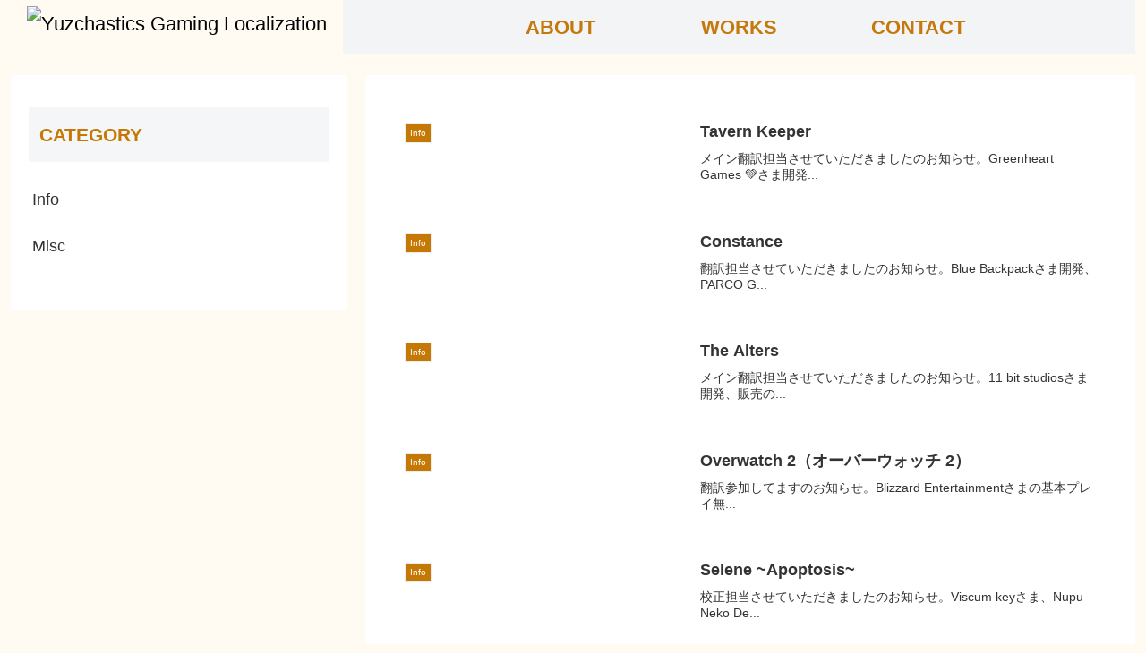

--- FILE ---
content_type: text/html; charset=utf-8
request_url: https://www.google.com/recaptcha/api2/anchor?ar=1&k=6Lca_dIUAAAAAAn9BZxWugf6mDtNdZx8Yahq2aXp&co=aHR0cDovL3d3dy55dXpjaGFzLmNvbTo4MA..&hl=en&v=PoyoqOPhxBO7pBk68S4YbpHZ&size=invisible&anchor-ms=20000&execute-ms=30000&cb=tavndldye6jw
body_size: 48504
content:
<!DOCTYPE HTML><html dir="ltr" lang="en"><head><meta http-equiv="Content-Type" content="text/html; charset=UTF-8">
<meta http-equiv="X-UA-Compatible" content="IE=edge">
<title>reCAPTCHA</title>
<style type="text/css">
/* cyrillic-ext */
@font-face {
  font-family: 'Roboto';
  font-style: normal;
  font-weight: 400;
  font-stretch: 100%;
  src: url(//fonts.gstatic.com/s/roboto/v48/KFO7CnqEu92Fr1ME7kSn66aGLdTylUAMa3GUBHMdazTgWw.woff2) format('woff2');
  unicode-range: U+0460-052F, U+1C80-1C8A, U+20B4, U+2DE0-2DFF, U+A640-A69F, U+FE2E-FE2F;
}
/* cyrillic */
@font-face {
  font-family: 'Roboto';
  font-style: normal;
  font-weight: 400;
  font-stretch: 100%;
  src: url(//fonts.gstatic.com/s/roboto/v48/KFO7CnqEu92Fr1ME7kSn66aGLdTylUAMa3iUBHMdazTgWw.woff2) format('woff2');
  unicode-range: U+0301, U+0400-045F, U+0490-0491, U+04B0-04B1, U+2116;
}
/* greek-ext */
@font-face {
  font-family: 'Roboto';
  font-style: normal;
  font-weight: 400;
  font-stretch: 100%;
  src: url(//fonts.gstatic.com/s/roboto/v48/KFO7CnqEu92Fr1ME7kSn66aGLdTylUAMa3CUBHMdazTgWw.woff2) format('woff2');
  unicode-range: U+1F00-1FFF;
}
/* greek */
@font-face {
  font-family: 'Roboto';
  font-style: normal;
  font-weight: 400;
  font-stretch: 100%;
  src: url(//fonts.gstatic.com/s/roboto/v48/KFO7CnqEu92Fr1ME7kSn66aGLdTylUAMa3-UBHMdazTgWw.woff2) format('woff2');
  unicode-range: U+0370-0377, U+037A-037F, U+0384-038A, U+038C, U+038E-03A1, U+03A3-03FF;
}
/* math */
@font-face {
  font-family: 'Roboto';
  font-style: normal;
  font-weight: 400;
  font-stretch: 100%;
  src: url(//fonts.gstatic.com/s/roboto/v48/KFO7CnqEu92Fr1ME7kSn66aGLdTylUAMawCUBHMdazTgWw.woff2) format('woff2');
  unicode-range: U+0302-0303, U+0305, U+0307-0308, U+0310, U+0312, U+0315, U+031A, U+0326-0327, U+032C, U+032F-0330, U+0332-0333, U+0338, U+033A, U+0346, U+034D, U+0391-03A1, U+03A3-03A9, U+03B1-03C9, U+03D1, U+03D5-03D6, U+03F0-03F1, U+03F4-03F5, U+2016-2017, U+2034-2038, U+203C, U+2040, U+2043, U+2047, U+2050, U+2057, U+205F, U+2070-2071, U+2074-208E, U+2090-209C, U+20D0-20DC, U+20E1, U+20E5-20EF, U+2100-2112, U+2114-2115, U+2117-2121, U+2123-214F, U+2190, U+2192, U+2194-21AE, U+21B0-21E5, U+21F1-21F2, U+21F4-2211, U+2213-2214, U+2216-22FF, U+2308-230B, U+2310, U+2319, U+231C-2321, U+2336-237A, U+237C, U+2395, U+239B-23B7, U+23D0, U+23DC-23E1, U+2474-2475, U+25AF, U+25B3, U+25B7, U+25BD, U+25C1, U+25CA, U+25CC, U+25FB, U+266D-266F, U+27C0-27FF, U+2900-2AFF, U+2B0E-2B11, U+2B30-2B4C, U+2BFE, U+3030, U+FF5B, U+FF5D, U+1D400-1D7FF, U+1EE00-1EEFF;
}
/* symbols */
@font-face {
  font-family: 'Roboto';
  font-style: normal;
  font-weight: 400;
  font-stretch: 100%;
  src: url(//fonts.gstatic.com/s/roboto/v48/KFO7CnqEu92Fr1ME7kSn66aGLdTylUAMaxKUBHMdazTgWw.woff2) format('woff2');
  unicode-range: U+0001-000C, U+000E-001F, U+007F-009F, U+20DD-20E0, U+20E2-20E4, U+2150-218F, U+2190, U+2192, U+2194-2199, U+21AF, U+21E6-21F0, U+21F3, U+2218-2219, U+2299, U+22C4-22C6, U+2300-243F, U+2440-244A, U+2460-24FF, U+25A0-27BF, U+2800-28FF, U+2921-2922, U+2981, U+29BF, U+29EB, U+2B00-2BFF, U+4DC0-4DFF, U+FFF9-FFFB, U+10140-1018E, U+10190-1019C, U+101A0, U+101D0-101FD, U+102E0-102FB, U+10E60-10E7E, U+1D2C0-1D2D3, U+1D2E0-1D37F, U+1F000-1F0FF, U+1F100-1F1AD, U+1F1E6-1F1FF, U+1F30D-1F30F, U+1F315, U+1F31C, U+1F31E, U+1F320-1F32C, U+1F336, U+1F378, U+1F37D, U+1F382, U+1F393-1F39F, U+1F3A7-1F3A8, U+1F3AC-1F3AF, U+1F3C2, U+1F3C4-1F3C6, U+1F3CA-1F3CE, U+1F3D4-1F3E0, U+1F3ED, U+1F3F1-1F3F3, U+1F3F5-1F3F7, U+1F408, U+1F415, U+1F41F, U+1F426, U+1F43F, U+1F441-1F442, U+1F444, U+1F446-1F449, U+1F44C-1F44E, U+1F453, U+1F46A, U+1F47D, U+1F4A3, U+1F4B0, U+1F4B3, U+1F4B9, U+1F4BB, U+1F4BF, U+1F4C8-1F4CB, U+1F4D6, U+1F4DA, U+1F4DF, U+1F4E3-1F4E6, U+1F4EA-1F4ED, U+1F4F7, U+1F4F9-1F4FB, U+1F4FD-1F4FE, U+1F503, U+1F507-1F50B, U+1F50D, U+1F512-1F513, U+1F53E-1F54A, U+1F54F-1F5FA, U+1F610, U+1F650-1F67F, U+1F687, U+1F68D, U+1F691, U+1F694, U+1F698, U+1F6AD, U+1F6B2, U+1F6B9-1F6BA, U+1F6BC, U+1F6C6-1F6CF, U+1F6D3-1F6D7, U+1F6E0-1F6EA, U+1F6F0-1F6F3, U+1F6F7-1F6FC, U+1F700-1F7FF, U+1F800-1F80B, U+1F810-1F847, U+1F850-1F859, U+1F860-1F887, U+1F890-1F8AD, U+1F8B0-1F8BB, U+1F8C0-1F8C1, U+1F900-1F90B, U+1F93B, U+1F946, U+1F984, U+1F996, U+1F9E9, U+1FA00-1FA6F, U+1FA70-1FA7C, U+1FA80-1FA89, U+1FA8F-1FAC6, U+1FACE-1FADC, U+1FADF-1FAE9, U+1FAF0-1FAF8, U+1FB00-1FBFF;
}
/* vietnamese */
@font-face {
  font-family: 'Roboto';
  font-style: normal;
  font-weight: 400;
  font-stretch: 100%;
  src: url(//fonts.gstatic.com/s/roboto/v48/KFO7CnqEu92Fr1ME7kSn66aGLdTylUAMa3OUBHMdazTgWw.woff2) format('woff2');
  unicode-range: U+0102-0103, U+0110-0111, U+0128-0129, U+0168-0169, U+01A0-01A1, U+01AF-01B0, U+0300-0301, U+0303-0304, U+0308-0309, U+0323, U+0329, U+1EA0-1EF9, U+20AB;
}
/* latin-ext */
@font-face {
  font-family: 'Roboto';
  font-style: normal;
  font-weight: 400;
  font-stretch: 100%;
  src: url(//fonts.gstatic.com/s/roboto/v48/KFO7CnqEu92Fr1ME7kSn66aGLdTylUAMa3KUBHMdazTgWw.woff2) format('woff2');
  unicode-range: U+0100-02BA, U+02BD-02C5, U+02C7-02CC, U+02CE-02D7, U+02DD-02FF, U+0304, U+0308, U+0329, U+1D00-1DBF, U+1E00-1E9F, U+1EF2-1EFF, U+2020, U+20A0-20AB, U+20AD-20C0, U+2113, U+2C60-2C7F, U+A720-A7FF;
}
/* latin */
@font-face {
  font-family: 'Roboto';
  font-style: normal;
  font-weight: 400;
  font-stretch: 100%;
  src: url(//fonts.gstatic.com/s/roboto/v48/KFO7CnqEu92Fr1ME7kSn66aGLdTylUAMa3yUBHMdazQ.woff2) format('woff2');
  unicode-range: U+0000-00FF, U+0131, U+0152-0153, U+02BB-02BC, U+02C6, U+02DA, U+02DC, U+0304, U+0308, U+0329, U+2000-206F, U+20AC, U+2122, U+2191, U+2193, U+2212, U+2215, U+FEFF, U+FFFD;
}
/* cyrillic-ext */
@font-face {
  font-family: 'Roboto';
  font-style: normal;
  font-weight: 500;
  font-stretch: 100%;
  src: url(//fonts.gstatic.com/s/roboto/v48/KFO7CnqEu92Fr1ME7kSn66aGLdTylUAMa3GUBHMdazTgWw.woff2) format('woff2');
  unicode-range: U+0460-052F, U+1C80-1C8A, U+20B4, U+2DE0-2DFF, U+A640-A69F, U+FE2E-FE2F;
}
/* cyrillic */
@font-face {
  font-family: 'Roboto';
  font-style: normal;
  font-weight: 500;
  font-stretch: 100%;
  src: url(//fonts.gstatic.com/s/roboto/v48/KFO7CnqEu92Fr1ME7kSn66aGLdTylUAMa3iUBHMdazTgWw.woff2) format('woff2');
  unicode-range: U+0301, U+0400-045F, U+0490-0491, U+04B0-04B1, U+2116;
}
/* greek-ext */
@font-face {
  font-family: 'Roboto';
  font-style: normal;
  font-weight: 500;
  font-stretch: 100%;
  src: url(//fonts.gstatic.com/s/roboto/v48/KFO7CnqEu92Fr1ME7kSn66aGLdTylUAMa3CUBHMdazTgWw.woff2) format('woff2');
  unicode-range: U+1F00-1FFF;
}
/* greek */
@font-face {
  font-family: 'Roboto';
  font-style: normal;
  font-weight: 500;
  font-stretch: 100%;
  src: url(//fonts.gstatic.com/s/roboto/v48/KFO7CnqEu92Fr1ME7kSn66aGLdTylUAMa3-UBHMdazTgWw.woff2) format('woff2');
  unicode-range: U+0370-0377, U+037A-037F, U+0384-038A, U+038C, U+038E-03A1, U+03A3-03FF;
}
/* math */
@font-face {
  font-family: 'Roboto';
  font-style: normal;
  font-weight: 500;
  font-stretch: 100%;
  src: url(//fonts.gstatic.com/s/roboto/v48/KFO7CnqEu92Fr1ME7kSn66aGLdTylUAMawCUBHMdazTgWw.woff2) format('woff2');
  unicode-range: U+0302-0303, U+0305, U+0307-0308, U+0310, U+0312, U+0315, U+031A, U+0326-0327, U+032C, U+032F-0330, U+0332-0333, U+0338, U+033A, U+0346, U+034D, U+0391-03A1, U+03A3-03A9, U+03B1-03C9, U+03D1, U+03D5-03D6, U+03F0-03F1, U+03F4-03F5, U+2016-2017, U+2034-2038, U+203C, U+2040, U+2043, U+2047, U+2050, U+2057, U+205F, U+2070-2071, U+2074-208E, U+2090-209C, U+20D0-20DC, U+20E1, U+20E5-20EF, U+2100-2112, U+2114-2115, U+2117-2121, U+2123-214F, U+2190, U+2192, U+2194-21AE, U+21B0-21E5, U+21F1-21F2, U+21F4-2211, U+2213-2214, U+2216-22FF, U+2308-230B, U+2310, U+2319, U+231C-2321, U+2336-237A, U+237C, U+2395, U+239B-23B7, U+23D0, U+23DC-23E1, U+2474-2475, U+25AF, U+25B3, U+25B7, U+25BD, U+25C1, U+25CA, U+25CC, U+25FB, U+266D-266F, U+27C0-27FF, U+2900-2AFF, U+2B0E-2B11, U+2B30-2B4C, U+2BFE, U+3030, U+FF5B, U+FF5D, U+1D400-1D7FF, U+1EE00-1EEFF;
}
/* symbols */
@font-face {
  font-family: 'Roboto';
  font-style: normal;
  font-weight: 500;
  font-stretch: 100%;
  src: url(//fonts.gstatic.com/s/roboto/v48/KFO7CnqEu92Fr1ME7kSn66aGLdTylUAMaxKUBHMdazTgWw.woff2) format('woff2');
  unicode-range: U+0001-000C, U+000E-001F, U+007F-009F, U+20DD-20E0, U+20E2-20E4, U+2150-218F, U+2190, U+2192, U+2194-2199, U+21AF, U+21E6-21F0, U+21F3, U+2218-2219, U+2299, U+22C4-22C6, U+2300-243F, U+2440-244A, U+2460-24FF, U+25A0-27BF, U+2800-28FF, U+2921-2922, U+2981, U+29BF, U+29EB, U+2B00-2BFF, U+4DC0-4DFF, U+FFF9-FFFB, U+10140-1018E, U+10190-1019C, U+101A0, U+101D0-101FD, U+102E0-102FB, U+10E60-10E7E, U+1D2C0-1D2D3, U+1D2E0-1D37F, U+1F000-1F0FF, U+1F100-1F1AD, U+1F1E6-1F1FF, U+1F30D-1F30F, U+1F315, U+1F31C, U+1F31E, U+1F320-1F32C, U+1F336, U+1F378, U+1F37D, U+1F382, U+1F393-1F39F, U+1F3A7-1F3A8, U+1F3AC-1F3AF, U+1F3C2, U+1F3C4-1F3C6, U+1F3CA-1F3CE, U+1F3D4-1F3E0, U+1F3ED, U+1F3F1-1F3F3, U+1F3F5-1F3F7, U+1F408, U+1F415, U+1F41F, U+1F426, U+1F43F, U+1F441-1F442, U+1F444, U+1F446-1F449, U+1F44C-1F44E, U+1F453, U+1F46A, U+1F47D, U+1F4A3, U+1F4B0, U+1F4B3, U+1F4B9, U+1F4BB, U+1F4BF, U+1F4C8-1F4CB, U+1F4D6, U+1F4DA, U+1F4DF, U+1F4E3-1F4E6, U+1F4EA-1F4ED, U+1F4F7, U+1F4F9-1F4FB, U+1F4FD-1F4FE, U+1F503, U+1F507-1F50B, U+1F50D, U+1F512-1F513, U+1F53E-1F54A, U+1F54F-1F5FA, U+1F610, U+1F650-1F67F, U+1F687, U+1F68D, U+1F691, U+1F694, U+1F698, U+1F6AD, U+1F6B2, U+1F6B9-1F6BA, U+1F6BC, U+1F6C6-1F6CF, U+1F6D3-1F6D7, U+1F6E0-1F6EA, U+1F6F0-1F6F3, U+1F6F7-1F6FC, U+1F700-1F7FF, U+1F800-1F80B, U+1F810-1F847, U+1F850-1F859, U+1F860-1F887, U+1F890-1F8AD, U+1F8B0-1F8BB, U+1F8C0-1F8C1, U+1F900-1F90B, U+1F93B, U+1F946, U+1F984, U+1F996, U+1F9E9, U+1FA00-1FA6F, U+1FA70-1FA7C, U+1FA80-1FA89, U+1FA8F-1FAC6, U+1FACE-1FADC, U+1FADF-1FAE9, U+1FAF0-1FAF8, U+1FB00-1FBFF;
}
/* vietnamese */
@font-face {
  font-family: 'Roboto';
  font-style: normal;
  font-weight: 500;
  font-stretch: 100%;
  src: url(//fonts.gstatic.com/s/roboto/v48/KFO7CnqEu92Fr1ME7kSn66aGLdTylUAMa3OUBHMdazTgWw.woff2) format('woff2');
  unicode-range: U+0102-0103, U+0110-0111, U+0128-0129, U+0168-0169, U+01A0-01A1, U+01AF-01B0, U+0300-0301, U+0303-0304, U+0308-0309, U+0323, U+0329, U+1EA0-1EF9, U+20AB;
}
/* latin-ext */
@font-face {
  font-family: 'Roboto';
  font-style: normal;
  font-weight: 500;
  font-stretch: 100%;
  src: url(//fonts.gstatic.com/s/roboto/v48/KFO7CnqEu92Fr1ME7kSn66aGLdTylUAMa3KUBHMdazTgWw.woff2) format('woff2');
  unicode-range: U+0100-02BA, U+02BD-02C5, U+02C7-02CC, U+02CE-02D7, U+02DD-02FF, U+0304, U+0308, U+0329, U+1D00-1DBF, U+1E00-1E9F, U+1EF2-1EFF, U+2020, U+20A0-20AB, U+20AD-20C0, U+2113, U+2C60-2C7F, U+A720-A7FF;
}
/* latin */
@font-face {
  font-family: 'Roboto';
  font-style: normal;
  font-weight: 500;
  font-stretch: 100%;
  src: url(//fonts.gstatic.com/s/roboto/v48/KFO7CnqEu92Fr1ME7kSn66aGLdTylUAMa3yUBHMdazQ.woff2) format('woff2');
  unicode-range: U+0000-00FF, U+0131, U+0152-0153, U+02BB-02BC, U+02C6, U+02DA, U+02DC, U+0304, U+0308, U+0329, U+2000-206F, U+20AC, U+2122, U+2191, U+2193, U+2212, U+2215, U+FEFF, U+FFFD;
}
/* cyrillic-ext */
@font-face {
  font-family: 'Roboto';
  font-style: normal;
  font-weight: 900;
  font-stretch: 100%;
  src: url(//fonts.gstatic.com/s/roboto/v48/KFO7CnqEu92Fr1ME7kSn66aGLdTylUAMa3GUBHMdazTgWw.woff2) format('woff2');
  unicode-range: U+0460-052F, U+1C80-1C8A, U+20B4, U+2DE0-2DFF, U+A640-A69F, U+FE2E-FE2F;
}
/* cyrillic */
@font-face {
  font-family: 'Roboto';
  font-style: normal;
  font-weight: 900;
  font-stretch: 100%;
  src: url(//fonts.gstatic.com/s/roboto/v48/KFO7CnqEu92Fr1ME7kSn66aGLdTylUAMa3iUBHMdazTgWw.woff2) format('woff2');
  unicode-range: U+0301, U+0400-045F, U+0490-0491, U+04B0-04B1, U+2116;
}
/* greek-ext */
@font-face {
  font-family: 'Roboto';
  font-style: normal;
  font-weight: 900;
  font-stretch: 100%;
  src: url(//fonts.gstatic.com/s/roboto/v48/KFO7CnqEu92Fr1ME7kSn66aGLdTylUAMa3CUBHMdazTgWw.woff2) format('woff2');
  unicode-range: U+1F00-1FFF;
}
/* greek */
@font-face {
  font-family: 'Roboto';
  font-style: normal;
  font-weight: 900;
  font-stretch: 100%;
  src: url(//fonts.gstatic.com/s/roboto/v48/KFO7CnqEu92Fr1ME7kSn66aGLdTylUAMa3-UBHMdazTgWw.woff2) format('woff2');
  unicode-range: U+0370-0377, U+037A-037F, U+0384-038A, U+038C, U+038E-03A1, U+03A3-03FF;
}
/* math */
@font-face {
  font-family: 'Roboto';
  font-style: normal;
  font-weight: 900;
  font-stretch: 100%;
  src: url(//fonts.gstatic.com/s/roboto/v48/KFO7CnqEu92Fr1ME7kSn66aGLdTylUAMawCUBHMdazTgWw.woff2) format('woff2');
  unicode-range: U+0302-0303, U+0305, U+0307-0308, U+0310, U+0312, U+0315, U+031A, U+0326-0327, U+032C, U+032F-0330, U+0332-0333, U+0338, U+033A, U+0346, U+034D, U+0391-03A1, U+03A3-03A9, U+03B1-03C9, U+03D1, U+03D5-03D6, U+03F0-03F1, U+03F4-03F5, U+2016-2017, U+2034-2038, U+203C, U+2040, U+2043, U+2047, U+2050, U+2057, U+205F, U+2070-2071, U+2074-208E, U+2090-209C, U+20D0-20DC, U+20E1, U+20E5-20EF, U+2100-2112, U+2114-2115, U+2117-2121, U+2123-214F, U+2190, U+2192, U+2194-21AE, U+21B0-21E5, U+21F1-21F2, U+21F4-2211, U+2213-2214, U+2216-22FF, U+2308-230B, U+2310, U+2319, U+231C-2321, U+2336-237A, U+237C, U+2395, U+239B-23B7, U+23D0, U+23DC-23E1, U+2474-2475, U+25AF, U+25B3, U+25B7, U+25BD, U+25C1, U+25CA, U+25CC, U+25FB, U+266D-266F, U+27C0-27FF, U+2900-2AFF, U+2B0E-2B11, U+2B30-2B4C, U+2BFE, U+3030, U+FF5B, U+FF5D, U+1D400-1D7FF, U+1EE00-1EEFF;
}
/* symbols */
@font-face {
  font-family: 'Roboto';
  font-style: normal;
  font-weight: 900;
  font-stretch: 100%;
  src: url(//fonts.gstatic.com/s/roboto/v48/KFO7CnqEu92Fr1ME7kSn66aGLdTylUAMaxKUBHMdazTgWw.woff2) format('woff2');
  unicode-range: U+0001-000C, U+000E-001F, U+007F-009F, U+20DD-20E0, U+20E2-20E4, U+2150-218F, U+2190, U+2192, U+2194-2199, U+21AF, U+21E6-21F0, U+21F3, U+2218-2219, U+2299, U+22C4-22C6, U+2300-243F, U+2440-244A, U+2460-24FF, U+25A0-27BF, U+2800-28FF, U+2921-2922, U+2981, U+29BF, U+29EB, U+2B00-2BFF, U+4DC0-4DFF, U+FFF9-FFFB, U+10140-1018E, U+10190-1019C, U+101A0, U+101D0-101FD, U+102E0-102FB, U+10E60-10E7E, U+1D2C0-1D2D3, U+1D2E0-1D37F, U+1F000-1F0FF, U+1F100-1F1AD, U+1F1E6-1F1FF, U+1F30D-1F30F, U+1F315, U+1F31C, U+1F31E, U+1F320-1F32C, U+1F336, U+1F378, U+1F37D, U+1F382, U+1F393-1F39F, U+1F3A7-1F3A8, U+1F3AC-1F3AF, U+1F3C2, U+1F3C4-1F3C6, U+1F3CA-1F3CE, U+1F3D4-1F3E0, U+1F3ED, U+1F3F1-1F3F3, U+1F3F5-1F3F7, U+1F408, U+1F415, U+1F41F, U+1F426, U+1F43F, U+1F441-1F442, U+1F444, U+1F446-1F449, U+1F44C-1F44E, U+1F453, U+1F46A, U+1F47D, U+1F4A3, U+1F4B0, U+1F4B3, U+1F4B9, U+1F4BB, U+1F4BF, U+1F4C8-1F4CB, U+1F4D6, U+1F4DA, U+1F4DF, U+1F4E3-1F4E6, U+1F4EA-1F4ED, U+1F4F7, U+1F4F9-1F4FB, U+1F4FD-1F4FE, U+1F503, U+1F507-1F50B, U+1F50D, U+1F512-1F513, U+1F53E-1F54A, U+1F54F-1F5FA, U+1F610, U+1F650-1F67F, U+1F687, U+1F68D, U+1F691, U+1F694, U+1F698, U+1F6AD, U+1F6B2, U+1F6B9-1F6BA, U+1F6BC, U+1F6C6-1F6CF, U+1F6D3-1F6D7, U+1F6E0-1F6EA, U+1F6F0-1F6F3, U+1F6F7-1F6FC, U+1F700-1F7FF, U+1F800-1F80B, U+1F810-1F847, U+1F850-1F859, U+1F860-1F887, U+1F890-1F8AD, U+1F8B0-1F8BB, U+1F8C0-1F8C1, U+1F900-1F90B, U+1F93B, U+1F946, U+1F984, U+1F996, U+1F9E9, U+1FA00-1FA6F, U+1FA70-1FA7C, U+1FA80-1FA89, U+1FA8F-1FAC6, U+1FACE-1FADC, U+1FADF-1FAE9, U+1FAF0-1FAF8, U+1FB00-1FBFF;
}
/* vietnamese */
@font-face {
  font-family: 'Roboto';
  font-style: normal;
  font-weight: 900;
  font-stretch: 100%;
  src: url(//fonts.gstatic.com/s/roboto/v48/KFO7CnqEu92Fr1ME7kSn66aGLdTylUAMa3OUBHMdazTgWw.woff2) format('woff2');
  unicode-range: U+0102-0103, U+0110-0111, U+0128-0129, U+0168-0169, U+01A0-01A1, U+01AF-01B0, U+0300-0301, U+0303-0304, U+0308-0309, U+0323, U+0329, U+1EA0-1EF9, U+20AB;
}
/* latin-ext */
@font-face {
  font-family: 'Roboto';
  font-style: normal;
  font-weight: 900;
  font-stretch: 100%;
  src: url(//fonts.gstatic.com/s/roboto/v48/KFO7CnqEu92Fr1ME7kSn66aGLdTylUAMa3KUBHMdazTgWw.woff2) format('woff2');
  unicode-range: U+0100-02BA, U+02BD-02C5, U+02C7-02CC, U+02CE-02D7, U+02DD-02FF, U+0304, U+0308, U+0329, U+1D00-1DBF, U+1E00-1E9F, U+1EF2-1EFF, U+2020, U+20A0-20AB, U+20AD-20C0, U+2113, U+2C60-2C7F, U+A720-A7FF;
}
/* latin */
@font-face {
  font-family: 'Roboto';
  font-style: normal;
  font-weight: 900;
  font-stretch: 100%;
  src: url(//fonts.gstatic.com/s/roboto/v48/KFO7CnqEu92Fr1ME7kSn66aGLdTylUAMa3yUBHMdazQ.woff2) format('woff2');
  unicode-range: U+0000-00FF, U+0131, U+0152-0153, U+02BB-02BC, U+02C6, U+02DA, U+02DC, U+0304, U+0308, U+0329, U+2000-206F, U+20AC, U+2122, U+2191, U+2193, U+2212, U+2215, U+FEFF, U+FFFD;
}

</style>
<link rel="stylesheet" type="text/css" href="https://www.gstatic.com/recaptcha/releases/PoyoqOPhxBO7pBk68S4YbpHZ/styles__ltr.css">
<script nonce="zX3T33ySMDBTi6wY85EbBg" type="text/javascript">window['__recaptcha_api'] = 'https://www.google.com/recaptcha/api2/';</script>
<script type="text/javascript" src="https://www.gstatic.com/recaptcha/releases/PoyoqOPhxBO7pBk68S4YbpHZ/recaptcha__en.js" nonce="zX3T33ySMDBTi6wY85EbBg">
      
    </script></head>
<body><div id="rc-anchor-alert" class="rc-anchor-alert"></div>
<input type="hidden" id="recaptcha-token" value="[base64]">
<script type="text/javascript" nonce="zX3T33ySMDBTi6wY85EbBg">
      recaptcha.anchor.Main.init("[\x22ainput\x22,[\x22bgdata\x22,\x22\x22,\[base64]/[base64]/UltIKytdPWE6KGE8MjA0OD9SW0grK109YT4+NnwxOTI6KChhJjY0NTEyKT09NTUyOTYmJnErMTxoLmxlbmd0aCYmKGguY2hhckNvZGVBdChxKzEpJjY0NTEyKT09NTYzMjA/[base64]/MjU1OlI/[base64]/[base64]/[base64]/[base64]/[base64]/[base64]/[base64]/[base64]/[base64]/[base64]\x22,\[base64]\x22,\x22w5DDgCoFRkAtwo/DpMO6A8OKMHNADMOIwqzDgsKEw5pow4zDp8KeAzPDkHhCYyMvQMOQw6ZNwoLDvlTDisKiF8ORXcOpWFhHwqxZeRloQHFmwp01w7LDqsKgO8KKwq3Dnl/ChsOXEMOOw5tqw7Udw4AMYlx+Qy/DoDlMRsK0wr9ieCzDhMOlRl9Iw4pVUcOGKcO6dyMZw70hIsOQw6LChsKSegHCk8OPNVgjw4EIZz1Qe8KgwrLCtnV9LMOcw43CmMKFwqvDmgvClcOrw6/DsMONc8OkwpvDrsOJFsKQwqvDocO3w44CScOiwpgJw4rCthhYwr46w4UMwoAFbBXCvTFvw68eVsORdsOPdcKbw7ZqN8KCQMKlw7/Ct8OZS8Kmw6vCqR4OSjnCpn/DrwbCgMKWwrVKwrcXwo8/HcKSwqxSw5ZHE1LChcOdwofCu8Ouwr7Dv8ObwqXDimrCn8Klw7dCw7I6w47DrFLCowbCpDgAW8Oow5Rnw4jDhAjDrUnCtSMlEVLDjkrDkkAXw50/S17CuMOJw5vDrMOxwrRXHMOuDcOqP8OTbsKXwpU2w6AZEcObw7cVwp/DvlsCPsONbcOcB8KlKjfCsMK8ETXCq8KnwrzCv0TCqkM+Q8Ogwq/CsTwSfihvwqjCksOSwp4ow7Q2wq3CkB0cw4/Dg8ONwpISFFfDssKwLUVZDXDDh8KPw5Ucw49dCcKEclzCnEIwd8K7w7LDsVllMHoaw7bCmjdSwpUiwo7Cj3bDlHxlJ8KOWFjCnMKlwoohfi/DnjnCsT5vwoXDo8KaV8Ojw553w6/[base64]/wp/[base64]/DnVxCb8OzwqBMHDjDk2Rnw6vDrMOVwpkMwrBUwqDDjcOEwr5ELnHCqBJqwqp0w5DCp8OvaMK5w4TDosKoByNLw5woJsKwHhrDgEBpf2LCtcK7WnvDm8Khw7LDgiFAwrLCrMO7wqYWw7HCmsOJw5fChsK8bcKfVHFrdcOEwqUNaFzCnsOPwrzCmX/DisOsw5PCpMKtQGZDZSjCjhLCtMKFMQLDjhLDpwbDrMO/wqRlwo5vw6DCjcKzwq7CtsKVSlTDnsK2w79yLiBqwqAINMOHB8K9PMOZwoJ1wonDtcOow5B2ZcKCwonDuR8RwpfCnMOwBMKfwqQZXcO5TMOLIsOaYcO1w7DCqG7DlMKJHMKicyfCmTrDnnkFwqVnw4fDq3HDt1vCmcKqecOtRATDo8OcCcK2dMOjMF/DgMKtwo7Dim9jNcOhPMKJw6jDpRDDlsOSwrjCiMK2aMKEw6jCgsO0wrTCrz0gJcKGYsONEQA/bMOFfy/[base64]/DsRF+wqLDs8KMKsK9wr9cw4xZJ8OhWyB3w7nDmSTCoMOCwps2CUo7fhjCmDzCuXEzwr/[base64]/[base64]/[base64]/wrLCnsKEwp7CiWzDn2kyLsO5UMKCAsOUIMOiLcKiw7QTwrp4wrXDksOTaSsRRsKMw7zChVrDg3ZUP8KwPD41BlTDokwYB17CjgrDvsKKw7nDll1uwqHCtFhJaAx8SMOcw5M3w5N8w4lBOUvCnkVtwrlFZUnDuU7DoCfDhsOZw7bCjCpjIcOlwpHDhMOMCGM0SBhFw5A/a8OQw5rCh0FSwrd6TTklw6B2w5DCrmIaTBZGw6VLfMO0W8KAwq/[base64]/Di27Dki7Dnn/DrHlJw6Qnw45Nw5Ntw7YQw5nDq8O0b8KxVsKGwrTCtsOmwoRTf8OLCzLCusKBw5rCrsKowosIG3PCjkHDq8OQNTkHwpvDh8KGTk/Ck1LDmStIw4vCrcOnaA1uEU8pwqY4w6jCtxgtw7tefsOXwoojw5khw6LCnzdkw6tOwq3DpElrOsKBIMORO0jDsn5FesOpwrs9wrzCgCxdwrRWwqMqesKZw45GwqfDvMKdwr8WWFbCt3nDrcO1dWjCmMO4Fk/[base64]/CmD9qwoTCs2wGHMKLBMKAScOgw6V5wrI9w614U1XCg8O8EH3CocKDAnFgw6rDojIoeAvDl8KWw6pewqwtK1MvQ8OLwqvDsz/DgMOdS8KWWMKADsOyY3HCqsK0w7TDrXMEw6LDvsKcwpHDpzNFwqvCiMKvwrx+w6dNw5jDlUI0JR/Cl8OpAsO2w7xaw7vDmFLDsUgCw7Utw4bCtCHCnw9zIMO2Q2/Ds8KNGynCpVsnMcKNw4jDrMKxU8K1GU5gw6JwPcKlw5/CgMO0w7jCjcOxQh8lwq3CrydqK8KVw6XCsDwZEAHDiMOMwoA5w6nDv2A3HsOowrjCtgjDsWdWwp7Dv8Oiw4TCocOHw45MX8O/XHAVe8OFZk5nMAJxw6XDgz1/woRKwoZvw6zDphxDw5/CrhgOwrZJwplhYCrDvsKvwpZswqZIBQQZw4tsw7XCgcKdNgVMVGPDj0HDlsK5wrjDjiwfw4QZwobDmgnDmMKMw7DCs3tmw7lWw4AbesKIw7bDlwrDjyAyIlM9wrfCgjfCgTDCp1Znwo3CnCnCq04qw7c9w6/Cux/CucKxasKDwonCjcOhw6AICB10w7ZlFcKOwrXDpEHCt8KVwr1NwpHDncKtw5XCp3p0w4vDtn9MOcKMah1ewoPDmcO4w7DDlS4DdMOjOcKJw6ZfU8KeL3tBwocIZMOZw4Zzw7saw7vChGsTw5HChsKKw77CkcOyKGsyI8KrGAvDmmjDn1ZIwr/[base64]/[base64]/DkArCgSfDpCvDvsO+wpF2woLDhMKywotvSA50FcO7S2kJwrXCqA5SYBpidcOhWMO2wrLDty0wwofDvxx5w7zDi8OMwp5dwrXCuHfCpUHCtsKzVsKZKsOKw5E+wpZpw6/CpsOgeVJFdCXChcKuw7Vww7fCjC4dw7EiMMKyw6/CnMKQQ8KwwqDDhsO8w4sww6kpMmtPwqcjDzfCmEzDpcO1PEPCrmvCsBVuCsKuwrbDlG1MwofCqMKaCWldw4HDlMO7f8KIDS/[base64]/Dg8O8w5UPEUwRw6HDtcKpw7FgKi0Nw5zDknLCosOAKcKdwqDCvQBew41Dw6AbwrrCs8Kkw6JqaVbClRPDoB7Cq8K/[base64]/w5bCogbDpsOwVcKUwrLClsO4J8Kcwo1tSg/DucOnTChPHA5uL05gbWfDksOHBFQHw6BKwooKPxE7wprDvsO3Vkprd8K7BkVmWi8XXcO9e8OVVMK1BMK7wrMow7ZNw7Exwog6w65uXRYVNSZkw7wyXAbDvMK3w5c/wrXCqXbCqArCm8O8wrbCmwjCncOzbcKxw7MpworCqUwiACE6I8KiCg5eG8OWPcOmb1nCrU7Do8K3ajh0wqQow490wr7DnsOoVH0VQMKEw7jCuSjDpAnDjcKNw5jCtWFQcAIqwr8+wqrCp0HDnGrCtBZWwobCuFPCsXTChw3DucONw7M4w718V2/[base64]/MkLCsHY6B8K4dMOCGWLCggTCqX7Dg2ltfMKXwo3Dtj1KN2lTUy1jUndzw5F+Ay7DhlHDtcO6w7jCm38Hcl/[base64]/[base64]/w71/f8OuI8KYw4VTCcK9PMK+IRIawo8cd3tkdMO4wobDhy7Cq2wKwrDDlcOFV8OAwoHCmzfCncOiJcOjUwY1IsKLUhcOwqUewpAew6V6w4cQw5t2RMO7woM/w7TCgsOzwrw7w7PCo20aVsKAf8OVPcK/w4TDs3UVQcKAPMKmc1jCqXDDunPDqGduR0zCmRgsw4nDuWTCsWgfW8OMwp/Di8OdwqbDvgdlGsKHIz4Hw7Bow5zDuSPClMKmw7w1w7/CkMK2fsORNcO/[base64]/CnMOdwq91w6QnWzzCryzClmvCjTHDvsOBw4QsFcK2wok9VsKOKcOINMO0w7fCh8KVw4Z/[base64]/Dg8Kyw5XDlUvCr1fCl8KDwp4Gw4/DhzZyHsOkwqwCw77CjU/[base64]/w4HDvMOnw7AJY1/CiMOgH8KFwrvCmMK+w5fDinvChsK7GWDDnlXCmirDqTtvbMKBwqHCoSzCkVMaTSbDqQYRw6vCu8OTB3o8w5VxwrMKwrnDvcO5w48Gw7gCwoDDi8OhCcOtWMK3GcKcwr3Cr8KDw6QlH8OSA3t/w63Dr8KaTXlEA1JJTGZYw7jCpn0tGAUiaEDDsDPDtC/DpHMLwqzDrGgVw7LCj3jDgMKfw5RFKiUCQcK/fFjCpMKpwrZoOQTCvGtzw6DDmsKtBsOqfyLChAkCw71FwoMsCcK+B8OQw4TDj8ONwr1TQihadAPDlBbDuHjDs8Oow4N6SMKtwoLDmU8ZBXfDv0bDjcK4w77DvxwAw6fCusOYOcKaCG8kw6bCpHwDwrxGCsOfwqLCjErCvMOUwrNRHcORw5/ClVnDnnfDqMK2EQZfwqsNDWF4bMK9wo13QAbCucKXwqEjw47DgMOyKxAFwoU/woXDusKxRgRHasKrOk1CwoQdwq3Dm2UkEMKqw6sWPlxcB20dM3QTw6cRZsOAPcOSYSrChMO0KnHDiXLCuMKIecO+CXgXRMOPw7YCQsKacx/DocOBIMOXw79fw6AABCLCrcOsYsOhEkfCl8O6woggw68iwpDCuMOPw7cgf1g3WMKywrMXLsOtw4EZwphdw41mC8KddFDCpMOlJ8K6esOyJRzCp8OLw4TCkMOZY01Bw5jDqj4IHw/CqXzDjgohw4PDkynChwgNfV3Co1tpwrjDusKBw4TDuCt1w7bDl8OuwoPDqQ0cZsK2wp99w4ZkPcO/fDbCpcObYsK7FEDDj8KDwpgNw5IfM8KPwrzCky0tw5LDpMKSBQzCkjATw6F3w63DssO7w5klwoTCj20Bw4UhwpkIbWnCk8O8CMOiZsOrPsKdOcKUeWNzdggBVnHCg8K/[base64]/[base64]/[base64]/DgVspwrLCg2EJHMKxanoJDEJXwoPCocKAD1F4XDzCkcKwwrJ7w5TCpcOYV8OLaMKgw43CkCpJLR3DgwYIwrwTwoXDicKscmhgw7bCv2h0wqLCjcKkDcO2UcKuBx1Jw5XCkD/Cn3zDoV1KRMKlw7ZneCkMwoxcehjCqw0SVsK5wq3CsUNyw43ChWfCgsOEwrjCmBLDs8KxDcK9w4TCs2nDosOLwo3CnmzCmyBCwrJmwpkIHHvCoMOjw4nDvcOuTMO+RTfCjsO4OTk4w7RYQRPDsx/CgHE9OsO8dXTCqFjCscKowo/CgcKFWUQzwq7Dk8KHwoxTw4YYw63CrjjCuMKsw657w5Q+w4puwqYtDsKxTBfDiMO4wpzCpcOfOsOZwqPDuDQiL8OtYyrCvFpIb8OeBsOsw7hDAWlVwo0SwqHCu8O8XFHDsMKbKsOSEsOFw5bCoQ52CcKPwpMxMjfDsmTChzDDu8OGwp1EGT3Ci8O/wozCrTllXsKBw7/DiMK2G2vClMKQw60wIEgmw5U4w7TCmsOjaMOxwo/ChsKlw75Fw7ljwoIew5PDtsKoSMOUNnzCl8KwahU5FV7CvydlTyjCrsKRasKvwrIvw5pFw5E3w6fDsMKKwrxOw7LCusOgw7xJw7TDvMO8w50nfsOtLsOgPcOjSXxqIRTCicKpD8KGw4nCpMKfw6XCsSUSwqfCtHo/[base64]/CjyLCgcKdGsKKEB53w5PDl8KtXsOAw4EbC8KxG3PCjsOsw5XCpmfCmxIGw4PCq8OywqwBOl41FsKYJ0rCoh/CkHMnwr/DtcO0w4jCpA7DlT5/HSBUWsKUw6g7DsKawrl/wrFdLsKywrTDhsOrw48+w4HCgwxFIz3CkMOMwp90aMKnw7/DusKNw4vCmRMRw5JnXC0cQnNQw5t0wohZw6JYP8KbGsOmw7jDuF1HPMOpw5rDlMO9C1hXw5jDp0vDr0rDtRDCuMKQcD56OMOoZsOGw6pkw77CqFjCi8OCw7TCvsOdw7lQZjsATMKUQx3CtsK4N3kUwqY5wrPCtMKEwqLDpsO8wrfCgRtDw7DChMOkwpp9wq/DogsrwrvDvsKuwpNhwrsmUsKyJ8O5wrLDrUBhHh49wprCgcOmwqfCvQ7Dn23DtHfCsD/CoEvDmXknwqkVZBTCg8K9w6jCvMKIwqBkORPCncKJw5/DoHdoJcKCw7DCiT9Hw6BACUofwoYPDlPDqVUZw48KHHJ8wojCmkIqwptECMOufhTDuV3ChMOSw6DCisKKe8KvwqY1wrzCvcKew6ZGdsO5w6HCjsK/I8KcQwPDjsOkCS3DiWhabMKWw4LCpcKfQcKXU8OBwrLCuWzCvDbCrCDDujDCt8KCa2kIw6BEw5TDj8KfDUrDoljCsysxw6bCusKYLcKXwoccw7Z8wojCqMOJZsOvMG7CucK2w7TDgyrCiW7Dh8Ksw6hIIsOCSF8xWsKyEsKmLMOoKwx/[base64]/DcOhw4haK8Kfw7nCgk3CilbDvcKyw7jDsztrwovDugJ6acOAwrPDrBPCiCJ0w6zCtF8pwoTCv8KpS8O3QcKaw6nCtlh4VyvDkHhGwphifxjDgQsRwrHCkcO4W2s/wqoUwrF0wocRw7dhNsKPB8OpwoNEw74KY2/Cg1gGLMK+w7fCuBp6wqAewpnCicOwL8KtPMOOJGcbwoELwo/[base64]/[base64]/[base64]/DmVvCm8OKw5jDm3ZRV2HDhghmI8OKwpJAbAlIdz5IalwUK3fDrinCkcO3Jm7DiAzDsEfCpSLDkA/[base64]/DjgJQHsKvw5TDp8KqIcK9wokvw5bCscOnwqDDhMO8wovDjcOGEwctGjRawqkyCsK7EMONQDRsAyZow4TChsOLwqV9w63DrjU3wosrwpPClQXCsyJUwqTDvBfCrcKCWA1eYj/[base64]/DmsO8wq/DkxDCgsONYMK+SsKpUMOEXBh+EcKVwo/CrFMtwpJMWGfDsxfDlGrCpsOyUFAcw5jDq8OdwrHCoMO/wrQ4wqhrw7sqw5JUwoo7wqzDksKNw6xEwphAXnbCicKGwoQYwrFpw6VbM8OATcK5w7zCtsKUwrAhaF/[base64]/CgX8UwpFzw6jDoATDlw8eNMOLEsOLeTdPwoEsIsKgMsOjayZqCzTDjSzDlw7Ct03DucKmRcOWwpTDqC9cwpQFaMK+FRTCucKWwodHQ2gyw7Qzw60fZsOSwptLHH/DiGcawqhPw7FmT2Avw4TDkMOMXFLDryfCu8KuZsKOEsKHFFlmNMKLw4jCuMOtwrtQS8KSw5UfE3MzZyDCkcKpwrd+wrMfaMK2w7Y1V11GCgbDphtbwo/ChcKDw7PDlX1Fw7Y7Mw3CvcKPfXpCwrXCq8KlYShVb03Dm8Kbw4Ygw5XCqcKbCiVGwoAbVsKwdMO+X1nDsXFBwqtvw67DgMOjIcKEC0RPw7fCoTpmw6fDu8KnwovCgj92ZVLDkcOzw6paNisVAcKASRlXw4IswrIJWQ7CucO1KMKkwr9zwrEHwps/w5MRwpkiw6jCvHTCpGQmQsOzBAAGQsOCMMOoKg7CgRA+L3BdIAosD8K7wpNxwoxawqTDn8OjA8KlPMOuw6bDmsOGeEbDtsOcw4fDkhE0w553w6/[base64]/Cuxh3JsOzHsO8w5vDhsKUwo7CtiTCgnfCkHdVw4bCtAvCssOrwp/[base64]/CgGZ4PGkCwozDmlXCosOxw7Rhw5pGw7HDs8KSwrUZejrCnsKBwqwtwqBpwofCk8OFw5zDulcUbCZIwq9oK0pmaTbDpcKwwr4sSGdDTEovwrjCmU7Drj7DgzDCuTrDtsK2Wmk9w4rDp19Jw7/Cj8O1PQbDhMOVXMKywpR1asKNw6tGMkXCs0PDl3TCl11jw6giw5s5AMOyw6Erwq4CJD0FwrbCsS/[base64]/AjvDucKlCMOawojCoMKNZi7CmBjDmWY9w6jChsOew7clwp/[base64]/[base64]/wr/Du8Kmw44ECybDt8O/EExgD8KIwpnCrMOtw6rCnMOZwq3DncOiw73CvXJLc8K5wrseVwcFw4DDoADDucOZw7XDsMOLEcORwoTClMKRwpnCjy5Hwp9tX8Ogwq48woJMw5nDrsOdOUzChUjDg3dQwpo4TMKSwr/Dv8OjWMOhw5TDjcODw7R3TTLCisK0w4jDq8KMPwbDvXMqwqDDmAEaw4nCsFHCsHVZXmIgbcO6OwRXXkTCuz3CgMObwqnCrcO2FEjDkWHDpAsyfQHCoMO3w7V1w79ewph3woNoTDXChF7DssKFRMOPBcKPaiIBwrvCoycVw4vCgkzCjMO7UMOeQw/[base64]/[base64]/VnN0W2DCrMOHQMKIw78zJcKwwqF9woV+wolDQcKFwobClMO2wpQNEMOaRMOMfErCmcKtwpbCgsKrwr/CpC0ZCMK7wo/[base64]/[base64]/wqZ0FhXDqBkTwrzCpsK6w51yQMKWfg/DtB/[base64]/CpyrDlMKywoYYworDtmHDoUNJEBU/RTHCnsKcwpsZCcOiwqZmwq8OwopfU8Klw7PCssK4by5TCMOAwrJxw5XCiDpoasOtWEvCjsO4KsKOUcOAw4hhw4hWQMO1bMK9NcOpw4vDlcKJw6/Co8OyARHCo8O3wpUMw6/Do3B9wpFcwrvCuh8qw5fChVh5w4bDncOXMxcONsOyw7BULnvDlXvDpMOewqE7wp/CmGPDjMKewoMraQlUw4Raw5fDmMKHTMKcw5fDscK8w55nw73CrMO/w6oNbcKrwqopw4bChQcVPTcHw7fDsCU9w5bCp8KnLsOHwrxvJsOzSsOGwrwOwpDDuMOPw6jDoUfDkSPDhzTDg0vCucOdVG7Dm8OHw4NzS0jDgi/Cr03DoRDDvSkrwqTCnMK/BFM2wot9w6bDocOvw44KLMKjVMObw5sZwp5bAsKxw6XCjMOWw5lbdMOXcRfCth/[base64]/[base64]/CuhvCvGkkwoIvKsOdbsK3wplBYcO3PEEhwq/CtsKsfMO7wo7DqElDAsKEw47Cn8OvUgbCqcO1QsO8w4zDiMOyBMOETsOAwqbDlmsdw6JAwq/Dvk1sfMK5QwZEw7PCiC3Ci8KNXcOsWsO8wpXCosKITMKXwovCn8OiwoMWJVULwp7DicK9wrFwOcOQR8KSwr9iV8KzwpRVw6LCh8OOfMOuw7TDt8KdD3/DmQfDoMKAw7zCq8Kwa1BOFcOWQsK5wo0vwo4iIV48MhhZwp7Cr1fClcKJeBHDiVnCh0ljF3DCpSZGNsKUR8KGFlnCqQjDm8Oiwpkmwpg3GkfCiMKzwpVAMXLDvVHCq1JpZ8Oqw4vDqEljw6XDmMKTCmQywpjCucK/fQ7Cu0JQw5ADTMKMcMK9w7XDmV/[base64]/CmxzCl8O+w5UAwofClsKVVMK/woA4ESJ9wpbDjcKpIRh7D8OXesOLCWfCu8O8woVKPMO/PDAow7jCjsKjSMOQw77CnB7CuW8lGTcPRwnDnMKKworCvHENY8O4Q8Obw4LDqcKVD8OLw6oFCsORwrc+w51LwqzCh8K4C8Klwo/DsMKwGsKZw6fDh8OtwofDs03Duxl/w7NNd8KawprCh8OTUsKVw6/DnsORPTQ/[base64]/w7TCkRbDgsKlw5dEwobDusKgw4wxw6ZSwpDDhjjChMOaM2UFV8KyPiY3I8OswrXCvMOdw7/ChsKVwofCqsKxV0bDm8OcwozCv8OSb0gxw7Z/NUx7FMOGdsOid8K1wq94w4t4BzYlw4/DoXNvwpVpw4nCsgkHwr/CncOow6PCjH1ebAh5d2TCu8KVFR4/wp4hW8ONw7gaXcORMcOHw53DonvCpMOWw5/ChVorw57DpgbCs8KNasK1w53DkDliwoFNE8Obw5ZWCxbCoRR5MMOtw47DnsKPw4nCglIpwpYTIXbCuiXCqTDDk8OPYxoDwqDDk8Ogw7rCvMKawpTDksOgDw7CgcKWw5HDqCYAwoXCllnDu8OrdcKFwp7DkcKwUR3Dmm/CnsKEIMKYwqPCqGRXw6DCn8Kow6cxL8KRBE3CmsKrb3p5w43DiQB4ecKTw4NHYcK3w51nwpkMw5ECwpsPT8KMwr7CqMKQwrLDmMKFLn7Drn7DlX7CnhtWwpPCtzAGPcKLw5h/OcKkE34RDCZpAcOywpLCmcKzw7rCu8KOccOaF2gJP8Kcfm4TworDo8OJw4LCjMOyw44sw5h6BcKCwpfDkQHDj0cOw45Vw54Twq7CuEsiFEt3wphiw67CtsK/XUkjbsOOw4g+BkxBwq5jw7VKFlsawqXCoxXDixANVMKMOkrCssOzLA1na3HDgcOswonCq04yYMOsw5vCgx9YVl/DvTDClnoHw4E0J8Khw5fDmMKwFx5Vw5TCizvCkAVhwpA4woDCv2cWRR4SwqfCvMKeAcKqNxTDk3/DkcKgwqHDlmFkScKlWGnDjQbCh8OowqVhYy7CiMKCSzgiBRbDu8OewoFRw6DDo8OPw4rCm8OQwo3CpQHCm2p3I3JNwrTCi8OMDy/Dr8ONwoonwrPDh8OdwpLCrsOyw7TCo8OFwoDCicKvOsO3Q8K0wqrCgVVmw57DhS90UsOTCB8aT8O6w6d8wq9Kw5XDnsOnLlhaw6wrUMO7wplww5rCg1DCrX3Cl3kSw4PCqABww4tyBkzCr3nCpsO5I8OvXzUyU8KcPMKsKEzDszLCl8KiUC/DmcOowo7CsiUvfsOueMOuw641I8OUw7HCiRwww4bCnsOtPiLDuxjCksKlw7DDuiHDoFokacK0Nx3Do2HCuMO2w4IBJ8KgTQN8ZcO7w6vChQ7DqcKBIMO0w5LDs8Kdwqs9WT/CgmnDkwBCw411wrHDosKgw47Dv8KSwo/DpgpSXMKrdWwObkjDjXw7wofDmXPCskLCqcOVwoZMwpYrHMKYK8OEZ8Kuw5V/QTbDssKlw49PTsKuBAfCpMKww7nDtcO0DU3CiBAZM8KVw5nCoQDCuHrCr2bCt8KpEsK9w7dePsKDcDA0a8O6w5DDtsKfwoB3VWbCh8O/w7zCpyTDoS7DilcWEsOSaMOwwqPClsOIwrLDtgzCssKzX8KnSm/Cq8KBw495d2fDgjDDhsKTfCV2w4YXw4l0w5YKw4DCtsOxcsOHw7HDp8KqRhwvw78/[base64]/CjcOFRTQVwodwZlvDo8K7J8ORw7/Cn8KkYsOAFX3CmGLCi8K6Rh3Dg8KRwpHCjMOHb8O3ZcOxBMK4QUTDscKfFBoUwq9/[base64]/CnTrCq3bCixBPw6HDuBYjRGIrWsOta8KXwobDpMKqDMKdwog6DsKuwqTDncKIw4/Dl8Kbwr/CrRnCpDTCtm9Pb0/DojLClBbCqcOeLsKtdVMgK1LCkcO2L1XDisOrw6fDnsOdIjopwpfDug7Di8KAw4xmw4YWKcKVJsKYbMK3InbCgR7Cj8OeOx1pw6Vxw7hvwoPDoAgJaE9sP8OPw4NTVzTCgsKGasOmGMKJwo1Sw6zDrw3Ch0bClnjDlcKKO8OaBHV/OB9FesK/FcO+H8ONHEkfw4PCgi/Do8OxUMOVw4rCosOlwrA/TMKYwoXDoD7CssKQw77CqTFTwotYw73Co8Kxw7jCj2/DiTkMw6/Cv8Kcw7IswofDvR0awr3CmVgdNsKrGMK3w5Ryw5Vtw4jClcOYB1p5w7IVwq7CkGzDvkXCtUTDnH1zw5x9dMOABW/DmhEfemMvTMKLwpvDhBNqw57CvsOYw5LDjmsDOl8WwrzDokDDvWovGCEca8Kxwr0wcsOHw7XDnAAoNsO3wrTCo8KRW8OQAsKUw5x8acKoIScwDMOOw6XChsObwrNtwoYZTV3Dpj/Di8KOwrXDpcORNQ9geGQeMFDDpVTCgB/DpA5EwqbCo0vCmibCs8K2w50kwpggLU9ZOcO2w5HCkBUTwqfCvXNwworCoRRYw5QGw4dCw4EOwqbChMOaIMO8w4xrZn5pw4bDgnvDvsKuT3ZZwoTCuhogIcKqDBwUAz5WNsORwpzDosKDfMKbwr7CnR/DhCHCqyY3w7HCqiLDnCnDkcOQZgZ/wqXDvUTDjALCtMOobRgtPMKXwqNTMT/Cj8Kqw5rCo8K4acO3wrw3ZQ8YYjTCuA7Ct8OIM8KLUEzCtmJXQcKbwrxvw7Fhwo7CusOowovCpsK5AsObazfDoMOOwofCowRUwqkOFcKLw55IA8KmD1/DpU/[base64]/[base64]/fn/Cv8ONLgzDnG3Ck8KICivDlMOjw5PCr0EWwqpXw5FGKsK3KHlUfAkXw7Nbwp/Cshk9bcOBHMK1W8OVw6XCsMOXAFvCncOsUMOnO8KJw6RMw5Vdwr3Dq8Ogwqpvw53DpsKMw7o9wr3DrknCoygbwpoowoRSw6TDiiJZRsKUwqrDr8OoWXYGQMKRw752w5DCniQLwrTDgsKww6bCvMK3wpzCh8KwE8K5woB0wpgvwo1ww6vChhQ3w4jCvybDnk/[base64]/DtcK4RCUlTj9Uw4IJE07DjMOVf8K2wpXDukjCucOZwprCi8KjwojDsDzCqcKOUk/DvcKkw7nDncKyw6TCvsKqZgnCh3vDu8OLw5LCmcOmQcKIw7vCr0cVKgIVXsOOUxd6GcO2FsKqAWtvw4HCtMOgcsKRR18/wp/Dh0oOwoEUH8KywpvDunQvw6J7EcKvw77ChcO0w5LCgsKxA8KHUD17DjbDiMOQw6oSwrEzT0Qew7/DqnrCgcKBw5/CscOZw7zCqsOQw5MgR8KPfyPCthfDnMO7wps9E8K9BhHCrDXDvMKMw43DnMKhACDCs8KWSAHCqHwYf8OFwq3DvMKsw48AJFILZFDCi8Ocw6Y8V8OmGUvDm8Kqb0LCnMO4w7FgUMKIOMKrYcKiPMKfwrZjwqTCvwwnwphew7nDsThHw6bCkmwawoLDjl9CBMO/[base64]/DlcObw5IHWsO0YxM4AcORw4fCosK8w4/CnQwNw71Ewp3CmUMLBi5jw6vCmSTDhH9PaDYmDw9hw5LDghlhLQxXa8KMwr1/w4DCi8OxHsOowp1uKsKQJsKNc3xvw6/[base64]/wqnDlTTDgF/DhVUQwoTCvsK7TsKZKsKVEWlTwrtzwoQicBnDoDtww5rCpHTChUxUwrXDhADDhX1ewqTDgEsZw74/w7TDpzbCnBUqw4bCtktoHFJSe1DDqm4/CMOGFkbCgMK7GMKPwrlQDcOuwpHCpMKawrfCkTfCqisiMBdPMi4Kw47DmhZhfR3CvVd6wqDCo8Oew6suNcOOwo/DqmoELMKVMhbCvHrCo0AfwoXCtMKBMhhtw5bDkS/CnMONIsKdw7gawrkRw7wdUcOjM8Ozw5XDvMK+PwJQw67Du8Knw7kYdcOLw6nCvyvCgcOEw45Kw5HCosKyw7LCpMK+w6vDv8Kpw4V1w67DsMO9RGUgC8KSwqbDl8OUw7sgFBwDwpxWQ0HCvwHCoMO0w4XCr8Kxe8KaTQHDsCQ2wpgPw7RewpnCqxjDrcOjTz/DpU/DhsKIw6zDrBzDs23CkMOawpkfHirCvG88wppEw7Jkw7pMMMOjBA1Ow5/[base64]/[base64]/Jgt7OG7Cl8KxKsOKwpbClMOjasKww60NGMKow78LwofCgcOrc2dKw740w6Ujw6Ifw5vDuMODc8K0woshWQbCnjANw6BLLi4uw7c9w5vDoMOMwpDDtMKzw68iwo9EHn/Do8KfwonDsGnDhMO9dcKUw4TCm8Kod8KhFMOqdyHDvsKze2/DmcKvCsOqaXjDtMOlZ8OYw7VKX8KEw4rDs1RowqsYfjYQwrjDhWTDn8OtwqLDm8KVSh8sw6HCjcOOw4rCu2fCt3JpwptRFsORQsOWw5TCmsKIwp/DlVDCssOWLMKbI8KDw73DhUN+Mk1XC8OVLcKGBsK+wpTCv8OSw5IGw7tew6jCiycuwpfCqGfCl3jCkmrDoWUpw5PDhMKVI8K0w4NrZzUOwrfCr8KnAH3CnFZLwqEAw4taNsObUFcyUcKaFGTDhDgiwrARwq/DvMOrN8K1IcOmwqtbw57CgsKcPMKNfMKgEMKnGWIOwpvCuMKOCQPCpE3DiMKAQFIpKzAULyrCrsOaacO8w7dVFsK5w65gP1bCvT/Cj1bCnWLCkcOVTwvDlsOeAMKNw4s3QcKiBjnCt8KWFCYkRsKMCCpgw6ZDdMK4VwbDusO0woLCmDx2XMOABEgmwqMVw5TDkMOWFsO6XcO/w75GwrDDosKYwqHDmX0DRcOUwp1Ew7vDhHs3w4/DuzPCq8Kjwq4mwozDlSXDmhdHw7RNYMKjwqHCj2DDn8K4w6nCqsO8w7kTUsOIwoI/[base64]/WBjDjHPCq0M1w7RBN33CsWXDvkoDZ8O6w4HCmTLDg8O6bylww6E/IEN+wrnCiMOTwqRyw4A0w5Njw73DtRkIK0nCsmt8SsK9N8OgwqbDijfDgDzCpTR8DcKowoMqOC3CsMKHwqzCnyXDisOLwpLDrhp1Ih/[base64]/MB44w6gJw6bCp8K2egHCksOFYcO3f8K7QcORSMKzEMOtwovCmSdywrlae8OPGMK9w4Vfw6teWsOXXMKsUcKhL8KMw480LS/ClFfDv8OMw73DqcOreMKaw7vDscOQw5N5MMKYK8Osw7EGwpg1w5F+wopjwo/CqMOVw5HDkklWRcK1YcKHw65KwqrCgMKfw5M8BS0Cw6rDjGouCATChDgCKsK+wrgMwoHCiUlzwrHDiXbCisOKw4vCvMOPw7nCtsKdwrJmesO6L3DCoMOgIcKXQsOfwrpDwpXCg2gww7bCkn1sw6TCl3UjQVPDtG/CtcKnwprDh8ONwoReCCd8w7/CgsKGOcK3w7JAw6DDrMOmw7nDqMKlPcO4w7rCnEgjw4sNewwxw6IMcMO8ZBVJw5UkwrrCgUU6w4vChsKSPHEuRVvDtyvCjMOLw7rCn8K0w6R9AlJHwq/[base64]/w5s+wpU2wrstaGPCiMKfwpvDuMKVwrjCnCfDusOAw79VPnUHwpQjwpgFEiPDkcOowqx6wrRgdinCtsK9YcKgNQE/wpB9D2HCpsOdwovDusOJamXCvzTDvMOSV8KGJMK0w4fCgcKJGBhMwqXChsOPDsKFLzrDoGXDocOnw5oKYUfDggXCisOcw6bDg0QNRcOhw6Vfw4YFwpMhZDsJCAoew6bDkjtXBsKHw7Uewqc9w6/DpcOZw5PCty4UwrxQw4cYRW8owr5UwpVAw7/DmRYUwqbDsMOkw6Agc8Ogd8OXwqEKwrPCnRrDo8O2w73Do8KjwqspasOnw6cjQcOawq/DhsK8wptadMK2wqx2wrrCvifCpcKTwpQTGMOiUSVgwpTCpsKCKsKBTGE6VMK/w5prRcKeS8OWwrQkJC9LOcO7GMOJwr1+F8OXXMOnw69PwoHDngjDhsKfw5PCll7DvcOvCB/[base64]/wrMlSMOYw5jDvjfCr8O6TAtRw5cUw63CkBrDlSHCuDQawrZEJhfCqMOjwqPCtcKLT8OwwqPCiSXDmDRsYgXCgyMqc2dTwp/CmsODHMKKw7Mew53DnnzCtsO9DUHCqcOmwqTCnQILw5NGwrHCkm/Dj8OSwpICwrM0OQHDiCHCjsKYw6U4w7vCp8KYw6TCqcKLBiASwovDgVhBKGzCvcKRMsOhIMKFw6lLWsKYOsKMwq0kGVViGlojwrDCt33DpmMCKsOsc17DqcKUOGzCrcK7c8OAw516CB7CvklXXBvCn3V6woMtw4TDoWdRw5JBdMOsVnY/QsOCw5pUw69ZCxkUJMKvw5A2Y8KCfcKTc8OAaDvDpsOkw69/wq/Di8ORw7DDmcOnSibChsOtKMO5csKaAH3DqhrDvcOjwpnCncO1w4tEworCqsOaw6vCksOtWWRGO8Kqwo1ow5fCmGBYfmnCt2MtUcKkw6TDicOHw48NAMODM8OMNcOFw6DCqB4TN8OEw6jCr0LDkcOCHRZqwp3CthwkHMOpZ0vCsMK/[base64]/DnXFPw7LCi8O7NsOeXcKYWR8zw6spworDu8OwwrVAQMOLwroBSMOHw5lHw7ogAmwbw4DCqcK2w67CjMKgY8Oqw5wSworCuMO7wrl+wpkQwqjDsmMYbhnDrMKBZ8Kkw5lpRsOKSMKfcSjDiMOEKkxkwqPCuMKwe8KNCmDDnTPCgcKMV8KbA8OXRMOCwpQRw6/DrVVtw6IXU8O9wpjDp8O0eEwew6zCisO5WMKPbkobwoF9b8ODwpZqI8KIMsObw6Inw6XCqSMUIsKuGcKvNVjClMOZVcOQwr/Ctw8ObHphH1oGWBJ2w4bDpT1jSsOnw5fCkcOqw4bDrcOaS8OjwpnDs8OKw7HDrBBCW8O4LSzCkMOOw4osw5LDp8KoGMKtfF/DsyPCgWZDw4jCkcOZw5xGNHMKJcOEEgnCicKhwq7DgnY0YcOEFX/DhFV8wrzCnMKCakPDh1Jlw5LCigLClDZ0OE/[base64]/CjXXCg0BWOcKkwpxNbcKyMmfCkUl0w4fCmMKIwoLDusOkw7HDljDCv1/[base64]\\u003d\x22],null,[\x22conf\x22,null,\x226Lca_dIUAAAAAAn9BZxWugf6mDtNdZx8Yahq2aXp\x22,0,null,null,null,1,[21,125,63,73,95,87,41,43,42,83,102,105,109,121],[1017145,159],0,null,null,null,null,0,null,0,null,700,1,null,0,\[base64]/76lBhnEnQkZnOKMAhk\\u003d\x22,0,0,null,null,1,null,0,0,null,null,null,0],\x22http://www.yuzchas.com:80\x22,null,[3,1,1],null,null,null,1,3600,[\x22https://www.google.com/intl/en/policies/privacy/\x22,\x22https://www.google.com/intl/en/policies/terms/\x22],\x22tCfK4S5JcZlJshp+jzWnfmW5UenxNqQrgoZzVbFLHqs\\u003d\x22,1,0,null,1,1768884614246,0,0,[135,135,12],null,[145,66,195,18,255],\x22RC-5GTmSp8hW9kizg\x22,null,null,null,null,null,\x220dAFcWeA49TSxeI_J6vEr72S2vixgAkCEu4xnAI5jg4bbBt2EJGe1ng58c8GZ4eLN5DSU18XbUYusyrMkhxY8XkukUXIhUtcMDSQ\x22,1768967414478]");
    </script></body></html>